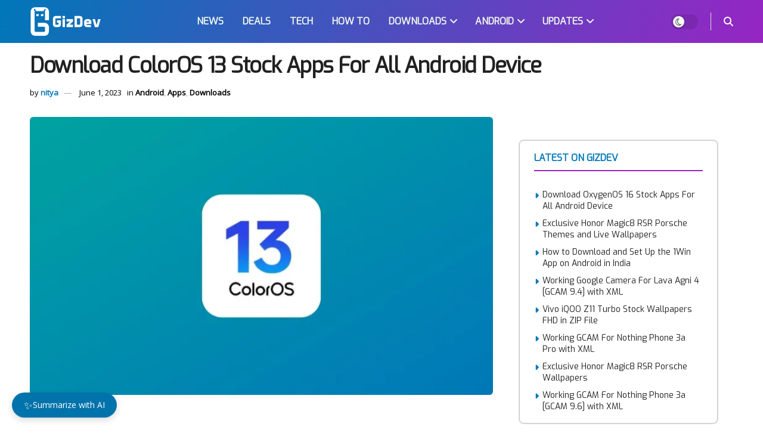

--- FILE ---
content_type: text/html; charset=utf-8
request_url: https://www.google.com/recaptcha/api2/aframe
body_size: 267
content:
<!DOCTYPE HTML><html><head><meta http-equiv="content-type" content="text/html; charset=UTF-8"></head><body><script nonce="mDQmCbDRXFiimfLQ8PPREw">/** Anti-fraud and anti-abuse applications only. See google.com/recaptcha */ try{var clients={'sodar':'https://pagead2.googlesyndication.com/pagead/sodar?'};window.addEventListener("message",function(a){try{if(a.source===window.parent){var b=JSON.parse(a.data);var c=clients[b['id']];if(c){var d=document.createElement('img');d.src=c+b['params']+'&rc='+(localStorage.getItem("rc::a")?sessionStorage.getItem("rc::b"):"");window.document.body.appendChild(d);sessionStorage.setItem("rc::e",parseInt(sessionStorage.getItem("rc::e")||0)+1);localStorage.setItem("rc::h",'1768796109698');}}}catch(b){}});window.parent.postMessage("_grecaptcha_ready", "*");}catch(b){}</script></body></html>